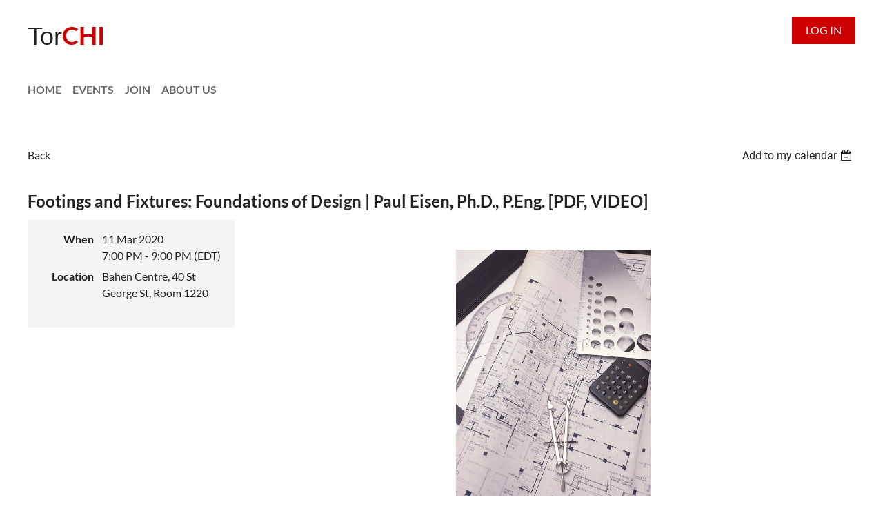

--- FILE ---
content_type: text/html; charset=utf-8
request_url: https://www.google.com/recaptcha/api2/anchor?ar=1&k=6LfmM_UhAAAAAJSHT-BwkAlQgN0mMViOmaK7oEIV&co=aHR0cHM6Ly90b3JjaGkub3JnOjQ0Mw..&hl=en&v=7gg7H51Q-naNfhmCP3_R47ho&theme=light&size=invisible&anchor-ms=20000&execute-ms=30000&cb=e039kd31nntm
body_size: 48963
content:
<!DOCTYPE HTML><html dir="ltr" lang="en"><head><meta http-equiv="Content-Type" content="text/html; charset=UTF-8">
<meta http-equiv="X-UA-Compatible" content="IE=edge">
<title>reCAPTCHA</title>
<style type="text/css">
/* cyrillic-ext */
@font-face {
  font-family: 'Roboto';
  font-style: normal;
  font-weight: 400;
  font-stretch: 100%;
  src: url(//fonts.gstatic.com/s/roboto/v48/KFO7CnqEu92Fr1ME7kSn66aGLdTylUAMa3GUBHMdazTgWw.woff2) format('woff2');
  unicode-range: U+0460-052F, U+1C80-1C8A, U+20B4, U+2DE0-2DFF, U+A640-A69F, U+FE2E-FE2F;
}
/* cyrillic */
@font-face {
  font-family: 'Roboto';
  font-style: normal;
  font-weight: 400;
  font-stretch: 100%;
  src: url(//fonts.gstatic.com/s/roboto/v48/KFO7CnqEu92Fr1ME7kSn66aGLdTylUAMa3iUBHMdazTgWw.woff2) format('woff2');
  unicode-range: U+0301, U+0400-045F, U+0490-0491, U+04B0-04B1, U+2116;
}
/* greek-ext */
@font-face {
  font-family: 'Roboto';
  font-style: normal;
  font-weight: 400;
  font-stretch: 100%;
  src: url(//fonts.gstatic.com/s/roboto/v48/KFO7CnqEu92Fr1ME7kSn66aGLdTylUAMa3CUBHMdazTgWw.woff2) format('woff2');
  unicode-range: U+1F00-1FFF;
}
/* greek */
@font-face {
  font-family: 'Roboto';
  font-style: normal;
  font-weight: 400;
  font-stretch: 100%;
  src: url(//fonts.gstatic.com/s/roboto/v48/KFO7CnqEu92Fr1ME7kSn66aGLdTylUAMa3-UBHMdazTgWw.woff2) format('woff2');
  unicode-range: U+0370-0377, U+037A-037F, U+0384-038A, U+038C, U+038E-03A1, U+03A3-03FF;
}
/* math */
@font-face {
  font-family: 'Roboto';
  font-style: normal;
  font-weight: 400;
  font-stretch: 100%;
  src: url(//fonts.gstatic.com/s/roboto/v48/KFO7CnqEu92Fr1ME7kSn66aGLdTylUAMawCUBHMdazTgWw.woff2) format('woff2');
  unicode-range: U+0302-0303, U+0305, U+0307-0308, U+0310, U+0312, U+0315, U+031A, U+0326-0327, U+032C, U+032F-0330, U+0332-0333, U+0338, U+033A, U+0346, U+034D, U+0391-03A1, U+03A3-03A9, U+03B1-03C9, U+03D1, U+03D5-03D6, U+03F0-03F1, U+03F4-03F5, U+2016-2017, U+2034-2038, U+203C, U+2040, U+2043, U+2047, U+2050, U+2057, U+205F, U+2070-2071, U+2074-208E, U+2090-209C, U+20D0-20DC, U+20E1, U+20E5-20EF, U+2100-2112, U+2114-2115, U+2117-2121, U+2123-214F, U+2190, U+2192, U+2194-21AE, U+21B0-21E5, U+21F1-21F2, U+21F4-2211, U+2213-2214, U+2216-22FF, U+2308-230B, U+2310, U+2319, U+231C-2321, U+2336-237A, U+237C, U+2395, U+239B-23B7, U+23D0, U+23DC-23E1, U+2474-2475, U+25AF, U+25B3, U+25B7, U+25BD, U+25C1, U+25CA, U+25CC, U+25FB, U+266D-266F, U+27C0-27FF, U+2900-2AFF, U+2B0E-2B11, U+2B30-2B4C, U+2BFE, U+3030, U+FF5B, U+FF5D, U+1D400-1D7FF, U+1EE00-1EEFF;
}
/* symbols */
@font-face {
  font-family: 'Roboto';
  font-style: normal;
  font-weight: 400;
  font-stretch: 100%;
  src: url(//fonts.gstatic.com/s/roboto/v48/KFO7CnqEu92Fr1ME7kSn66aGLdTylUAMaxKUBHMdazTgWw.woff2) format('woff2');
  unicode-range: U+0001-000C, U+000E-001F, U+007F-009F, U+20DD-20E0, U+20E2-20E4, U+2150-218F, U+2190, U+2192, U+2194-2199, U+21AF, U+21E6-21F0, U+21F3, U+2218-2219, U+2299, U+22C4-22C6, U+2300-243F, U+2440-244A, U+2460-24FF, U+25A0-27BF, U+2800-28FF, U+2921-2922, U+2981, U+29BF, U+29EB, U+2B00-2BFF, U+4DC0-4DFF, U+FFF9-FFFB, U+10140-1018E, U+10190-1019C, U+101A0, U+101D0-101FD, U+102E0-102FB, U+10E60-10E7E, U+1D2C0-1D2D3, U+1D2E0-1D37F, U+1F000-1F0FF, U+1F100-1F1AD, U+1F1E6-1F1FF, U+1F30D-1F30F, U+1F315, U+1F31C, U+1F31E, U+1F320-1F32C, U+1F336, U+1F378, U+1F37D, U+1F382, U+1F393-1F39F, U+1F3A7-1F3A8, U+1F3AC-1F3AF, U+1F3C2, U+1F3C4-1F3C6, U+1F3CA-1F3CE, U+1F3D4-1F3E0, U+1F3ED, U+1F3F1-1F3F3, U+1F3F5-1F3F7, U+1F408, U+1F415, U+1F41F, U+1F426, U+1F43F, U+1F441-1F442, U+1F444, U+1F446-1F449, U+1F44C-1F44E, U+1F453, U+1F46A, U+1F47D, U+1F4A3, U+1F4B0, U+1F4B3, U+1F4B9, U+1F4BB, U+1F4BF, U+1F4C8-1F4CB, U+1F4D6, U+1F4DA, U+1F4DF, U+1F4E3-1F4E6, U+1F4EA-1F4ED, U+1F4F7, U+1F4F9-1F4FB, U+1F4FD-1F4FE, U+1F503, U+1F507-1F50B, U+1F50D, U+1F512-1F513, U+1F53E-1F54A, U+1F54F-1F5FA, U+1F610, U+1F650-1F67F, U+1F687, U+1F68D, U+1F691, U+1F694, U+1F698, U+1F6AD, U+1F6B2, U+1F6B9-1F6BA, U+1F6BC, U+1F6C6-1F6CF, U+1F6D3-1F6D7, U+1F6E0-1F6EA, U+1F6F0-1F6F3, U+1F6F7-1F6FC, U+1F700-1F7FF, U+1F800-1F80B, U+1F810-1F847, U+1F850-1F859, U+1F860-1F887, U+1F890-1F8AD, U+1F8B0-1F8BB, U+1F8C0-1F8C1, U+1F900-1F90B, U+1F93B, U+1F946, U+1F984, U+1F996, U+1F9E9, U+1FA00-1FA6F, U+1FA70-1FA7C, U+1FA80-1FA89, U+1FA8F-1FAC6, U+1FACE-1FADC, U+1FADF-1FAE9, U+1FAF0-1FAF8, U+1FB00-1FBFF;
}
/* vietnamese */
@font-face {
  font-family: 'Roboto';
  font-style: normal;
  font-weight: 400;
  font-stretch: 100%;
  src: url(//fonts.gstatic.com/s/roboto/v48/KFO7CnqEu92Fr1ME7kSn66aGLdTylUAMa3OUBHMdazTgWw.woff2) format('woff2');
  unicode-range: U+0102-0103, U+0110-0111, U+0128-0129, U+0168-0169, U+01A0-01A1, U+01AF-01B0, U+0300-0301, U+0303-0304, U+0308-0309, U+0323, U+0329, U+1EA0-1EF9, U+20AB;
}
/* latin-ext */
@font-face {
  font-family: 'Roboto';
  font-style: normal;
  font-weight: 400;
  font-stretch: 100%;
  src: url(//fonts.gstatic.com/s/roboto/v48/KFO7CnqEu92Fr1ME7kSn66aGLdTylUAMa3KUBHMdazTgWw.woff2) format('woff2');
  unicode-range: U+0100-02BA, U+02BD-02C5, U+02C7-02CC, U+02CE-02D7, U+02DD-02FF, U+0304, U+0308, U+0329, U+1D00-1DBF, U+1E00-1E9F, U+1EF2-1EFF, U+2020, U+20A0-20AB, U+20AD-20C0, U+2113, U+2C60-2C7F, U+A720-A7FF;
}
/* latin */
@font-face {
  font-family: 'Roboto';
  font-style: normal;
  font-weight: 400;
  font-stretch: 100%;
  src: url(//fonts.gstatic.com/s/roboto/v48/KFO7CnqEu92Fr1ME7kSn66aGLdTylUAMa3yUBHMdazQ.woff2) format('woff2');
  unicode-range: U+0000-00FF, U+0131, U+0152-0153, U+02BB-02BC, U+02C6, U+02DA, U+02DC, U+0304, U+0308, U+0329, U+2000-206F, U+20AC, U+2122, U+2191, U+2193, U+2212, U+2215, U+FEFF, U+FFFD;
}
/* cyrillic-ext */
@font-face {
  font-family: 'Roboto';
  font-style: normal;
  font-weight: 500;
  font-stretch: 100%;
  src: url(//fonts.gstatic.com/s/roboto/v48/KFO7CnqEu92Fr1ME7kSn66aGLdTylUAMa3GUBHMdazTgWw.woff2) format('woff2');
  unicode-range: U+0460-052F, U+1C80-1C8A, U+20B4, U+2DE0-2DFF, U+A640-A69F, U+FE2E-FE2F;
}
/* cyrillic */
@font-face {
  font-family: 'Roboto';
  font-style: normal;
  font-weight: 500;
  font-stretch: 100%;
  src: url(//fonts.gstatic.com/s/roboto/v48/KFO7CnqEu92Fr1ME7kSn66aGLdTylUAMa3iUBHMdazTgWw.woff2) format('woff2');
  unicode-range: U+0301, U+0400-045F, U+0490-0491, U+04B0-04B1, U+2116;
}
/* greek-ext */
@font-face {
  font-family: 'Roboto';
  font-style: normal;
  font-weight: 500;
  font-stretch: 100%;
  src: url(//fonts.gstatic.com/s/roboto/v48/KFO7CnqEu92Fr1ME7kSn66aGLdTylUAMa3CUBHMdazTgWw.woff2) format('woff2');
  unicode-range: U+1F00-1FFF;
}
/* greek */
@font-face {
  font-family: 'Roboto';
  font-style: normal;
  font-weight: 500;
  font-stretch: 100%;
  src: url(//fonts.gstatic.com/s/roboto/v48/KFO7CnqEu92Fr1ME7kSn66aGLdTylUAMa3-UBHMdazTgWw.woff2) format('woff2');
  unicode-range: U+0370-0377, U+037A-037F, U+0384-038A, U+038C, U+038E-03A1, U+03A3-03FF;
}
/* math */
@font-face {
  font-family: 'Roboto';
  font-style: normal;
  font-weight: 500;
  font-stretch: 100%;
  src: url(//fonts.gstatic.com/s/roboto/v48/KFO7CnqEu92Fr1ME7kSn66aGLdTylUAMawCUBHMdazTgWw.woff2) format('woff2');
  unicode-range: U+0302-0303, U+0305, U+0307-0308, U+0310, U+0312, U+0315, U+031A, U+0326-0327, U+032C, U+032F-0330, U+0332-0333, U+0338, U+033A, U+0346, U+034D, U+0391-03A1, U+03A3-03A9, U+03B1-03C9, U+03D1, U+03D5-03D6, U+03F0-03F1, U+03F4-03F5, U+2016-2017, U+2034-2038, U+203C, U+2040, U+2043, U+2047, U+2050, U+2057, U+205F, U+2070-2071, U+2074-208E, U+2090-209C, U+20D0-20DC, U+20E1, U+20E5-20EF, U+2100-2112, U+2114-2115, U+2117-2121, U+2123-214F, U+2190, U+2192, U+2194-21AE, U+21B0-21E5, U+21F1-21F2, U+21F4-2211, U+2213-2214, U+2216-22FF, U+2308-230B, U+2310, U+2319, U+231C-2321, U+2336-237A, U+237C, U+2395, U+239B-23B7, U+23D0, U+23DC-23E1, U+2474-2475, U+25AF, U+25B3, U+25B7, U+25BD, U+25C1, U+25CA, U+25CC, U+25FB, U+266D-266F, U+27C0-27FF, U+2900-2AFF, U+2B0E-2B11, U+2B30-2B4C, U+2BFE, U+3030, U+FF5B, U+FF5D, U+1D400-1D7FF, U+1EE00-1EEFF;
}
/* symbols */
@font-face {
  font-family: 'Roboto';
  font-style: normal;
  font-weight: 500;
  font-stretch: 100%;
  src: url(//fonts.gstatic.com/s/roboto/v48/KFO7CnqEu92Fr1ME7kSn66aGLdTylUAMaxKUBHMdazTgWw.woff2) format('woff2');
  unicode-range: U+0001-000C, U+000E-001F, U+007F-009F, U+20DD-20E0, U+20E2-20E4, U+2150-218F, U+2190, U+2192, U+2194-2199, U+21AF, U+21E6-21F0, U+21F3, U+2218-2219, U+2299, U+22C4-22C6, U+2300-243F, U+2440-244A, U+2460-24FF, U+25A0-27BF, U+2800-28FF, U+2921-2922, U+2981, U+29BF, U+29EB, U+2B00-2BFF, U+4DC0-4DFF, U+FFF9-FFFB, U+10140-1018E, U+10190-1019C, U+101A0, U+101D0-101FD, U+102E0-102FB, U+10E60-10E7E, U+1D2C0-1D2D3, U+1D2E0-1D37F, U+1F000-1F0FF, U+1F100-1F1AD, U+1F1E6-1F1FF, U+1F30D-1F30F, U+1F315, U+1F31C, U+1F31E, U+1F320-1F32C, U+1F336, U+1F378, U+1F37D, U+1F382, U+1F393-1F39F, U+1F3A7-1F3A8, U+1F3AC-1F3AF, U+1F3C2, U+1F3C4-1F3C6, U+1F3CA-1F3CE, U+1F3D4-1F3E0, U+1F3ED, U+1F3F1-1F3F3, U+1F3F5-1F3F7, U+1F408, U+1F415, U+1F41F, U+1F426, U+1F43F, U+1F441-1F442, U+1F444, U+1F446-1F449, U+1F44C-1F44E, U+1F453, U+1F46A, U+1F47D, U+1F4A3, U+1F4B0, U+1F4B3, U+1F4B9, U+1F4BB, U+1F4BF, U+1F4C8-1F4CB, U+1F4D6, U+1F4DA, U+1F4DF, U+1F4E3-1F4E6, U+1F4EA-1F4ED, U+1F4F7, U+1F4F9-1F4FB, U+1F4FD-1F4FE, U+1F503, U+1F507-1F50B, U+1F50D, U+1F512-1F513, U+1F53E-1F54A, U+1F54F-1F5FA, U+1F610, U+1F650-1F67F, U+1F687, U+1F68D, U+1F691, U+1F694, U+1F698, U+1F6AD, U+1F6B2, U+1F6B9-1F6BA, U+1F6BC, U+1F6C6-1F6CF, U+1F6D3-1F6D7, U+1F6E0-1F6EA, U+1F6F0-1F6F3, U+1F6F7-1F6FC, U+1F700-1F7FF, U+1F800-1F80B, U+1F810-1F847, U+1F850-1F859, U+1F860-1F887, U+1F890-1F8AD, U+1F8B0-1F8BB, U+1F8C0-1F8C1, U+1F900-1F90B, U+1F93B, U+1F946, U+1F984, U+1F996, U+1F9E9, U+1FA00-1FA6F, U+1FA70-1FA7C, U+1FA80-1FA89, U+1FA8F-1FAC6, U+1FACE-1FADC, U+1FADF-1FAE9, U+1FAF0-1FAF8, U+1FB00-1FBFF;
}
/* vietnamese */
@font-face {
  font-family: 'Roboto';
  font-style: normal;
  font-weight: 500;
  font-stretch: 100%;
  src: url(//fonts.gstatic.com/s/roboto/v48/KFO7CnqEu92Fr1ME7kSn66aGLdTylUAMa3OUBHMdazTgWw.woff2) format('woff2');
  unicode-range: U+0102-0103, U+0110-0111, U+0128-0129, U+0168-0169, U+01A0-01A1, U+01AF-01B0, U+0300-0301, U+0303-0304, U+0308-0309, U+0323, U+0329, U+1EA0-1EF9, U+20AB;
}
/* latin-ext */
@font-face {
  font-family: 'Roboto';
  font-style: normal;
  font-weight: 500;
  font-stretch: 100%;
  src: url(//fonts.gstatic.com/s/roboto/v48/KFO7CnqEu92Fr1ME7kSn66aGLdTylUAMa3KUBHMdazTgWw.woff2) format('woff2');
  unicode-range: U+0100-02BA, U+02BD-02C5, U+02C7-02CC, U+02CE-02D7, U+02DD-02FF, U+0304, U+0308, U+0329, U+1D00-1DBF, U+1E00-1E9F, U+1EF2-1EFF, U+2020, U+20A0-20AB, U+20AD-20C0, U+2113, U+2C60-2C7F, U+A720-A7FF;
}
/* latin */
@font-face {
  font-family: 'Roboto';
  font-style: normal;
  font-weight: 500;
  font-stretch: 100%;
  src: url(//fonts.gstatic.com/s/roboto/v48/KFO7CnqEu92Fr1ME7kSn66aGLdTylUAMa3yUBHMdazQ.woff2) format('woff2');
  unicode-range: U+0000-00FF, U+0131, U+0152-0153, U+02BB-02BC, U+02C6, U+02DA, U+02DC, U+0304, U+0308, U+0329, U+2000-206F, U+20AC, U+2122, U+2191, U+2193, U+2212, U+2215, U+FEFF, U+FFFD;
}
/* cyrillic-ext */
@font-face {
  font-family: 'Roboto';
  font-style: normal;
  font-weight: 900;
  font-stretch: 100%;
  src: url(//fonts.gstatic.com/s/roboto/v48/KFO7CnqEu92Fr1ME7kSn66aGLdTylUAMa3GUBHMdazTgWw.woff2) format('woff2');
  unicode-range: U+0460-052F, U+1C80-1C8A, U+20B4, U+2DE0-2DFF, U+A640-A69F, U+FE2E-FE2F;
}
/* cyrillic */
@font-face {
  font-family: 'Roboto';
  font-style: normal;
  font-weight: 900;
  font-stretch: 100%;
  src: url(//fonts.gstatic.com/s/roboto/v48/KFO7CnqEu92Fr1ME7kSn66aGLdTylUAMa3iUBHMdazTgWw.woff2) format('woff2');
  unicode-range: U+0301, U+0400-045F, U+0490-0491, U+04B0-04B1, U+2116;
}
/* greek-ext */
@font-face {
  font-family: 'Roboto';
  font-style: normal;
  font-weight: 900;
  font-stretch: 100%;
  src: url(//fonts.gstatic.com/s/roboto/v48/KFO7CnqEu92Fr1ME7kSn66aGLdTylUAMa3CUBHMdazTgWw.woff2) format('woff2');
  unicode-range: U+1F00-1FFF;
}
/* greek */
@font-face {
  font-family: 'Roboto';
  font-style: normal;
  font-weight: 900;
  font-stretch: 100%;
  src: url(//fonts.gstatic.com/s/roboto/v48/KFO7CnqEu92Fr1ME7kSn66aGLdTylUAMa3-UBHMdazTgWw.woff2) format('woff2');
  unicode-range: U+0370-0377, U+037A-037F, U+0384-038A, U+038C, U+038E-03A1, U+03A3-03FF;
}
/* math */
@font-face {
  font-family: 'Roboto';
  font-style: normal;
  font-weight: 900;
  font-stretch: 100%;
  src: url(//fonts.gstatic.com/s/roboto/v48/KFO7CnqEu92Fr1ME7kSn66aGLdTylUAMawCUBHMdazTgWw.woff2) format('woff2');
  unicode-range: U+0302-0303, U+0305, U+0307-0308, U+0310, U+0312, U+0315, U+031A, U+0326-0327, U+032C, U+032F-0330, U+0332-0333, U+0338, U+033A, U+0346, U+034D, U+0391-03A1, U+03A3-03A9, U+03B1-03C9, U+03D1, U+03D5-03D6, U+03F0-03F1, U+03F4-03F5, U+2016-2017, U+2034-2038, U+203C, U+2040, U+2043, U+2047, U+2050, U+2057, U+205F, U+2070-2071, U+2074-208E, U+2090-209C, U+20D0-20DC, U+20E1, U+20E5-20EF, U+2100-2112, U+2114-2115, U+2117-2121, U+2123-214F, U+2190, U+2192, U+2194-21AE, U+21B0-21E5, U+21F1-21F2, U+21F4-2211, U+2213-2214, U+2216-22FF, U+2308-230B, U+2310, U+2319, U+231C-2321, U+2336-237A, U+237C, U+2395, U+239B-23B7, U+23D0, U+23DC-23E1, U+2474-2475, U+25AF, U+25B3, U+25B7, U+25BD, U+25C1, U+25CA, U+25CC, U+25FB, U+266D-266F, U+27C0-27FF, U+2900-2AFF, U+2B0E-2B11, U+2B30-2B4C, U+2BFE, U+3030, U+FF5B, U+FF5D, U+1D400-1D7FF, U+1EE00-1EEFF;
}
/* symbols */
@font-face {
  font-family: 'Roboto';
  font-style: normal;
  font-weight: 900;
  font-stretch: 100%;
  src: url(//fonts.gstatic.com/s/roboto/v48/KFO7CnqEu92Fr1ME7kSn66aGLdTylUAMaxKUBHMdazTgWw.woff2) format('woff2');
  unicode-range: U+0001-000C, U+000E-001F, U+007F-009F, U+20DD-20E0, U+20E2-20E4, U+2150-218F, U+2190, U+2192, U+2194-2199, U+21AF, U+21E6-21F0, U+21F3, U+2218-2219, U+2299, U+22C4-22C6, U+2300-243F, U+2440-244A, U+2460-24FF, U+25A0-27BF, U+2800-28FF, U+2921-2922, U+2981, U+29BF, U+29EB, U+2B00-2BFF, U+4DC0-4DFF, U+FFF9-FFFB, U+10140-1018E, U+10190-1019C, U+101A0, U+101D0-101FD, U+102E0-102FB, U+10E60-10E7E, U+1D2C0-1D2D3, U+1D2E0-1D37F, U+1F000-1F0FF, U+1F100-1F1AD, U+1F1E6-1F1FF, U+1F30D-1F30F, U+1F315, U+1F31C, U+1F31E, U+1F320-1F32C, U+1F336, U+1F378, U+1F37D, U+1F382, U+1F393-1F39F, U+1F3A7-1F3A8, U+1F3AC-1F3AF, U+1F3C2, U+1F3C4-1F3C6, U+1F3CA-1F3CE, U+1F3D4-1F3E0, U+1F3ED, U+1F3F1-1F3F3, U+1F3F5-1F3F7, U+1F408, U+1F415, U+1F41F, U+1F426, U+1F43F, U+1F441-1F442, U+1F444, U+1F446-1F449, U+1F44C-1F44E, U+1F453, U+1F46A, U+1F47D, U+1F4A3, U+1F4B0, U+1F4B3, U+1F4B9, U+1F4BB, U+1F4BF, U+1F4C8-1F4CB, U+1F4D6, U+1F4DA, U+1F4DF, U+1F4E3-1F4E6, U+1F4EA-1F4ED, U+1F4F7, U+1F4F9-1F4FB, U+1F4FD-1F4FE, U+1F503, U+1F507-1F50B, U+1F50D, U+1F512-1F513, U+1F53E-1F54A, U+1F54F-1F5FA, U+1F610, U+1F650-1F67F, U+1F687, U+1F68D, U+1F691, U+1F694, U+1F698, U+1F6AD, U+1F6B2, U+1F6B9-1F6BA, U+1F6BC, U+1F6C6-1F6CF, U+1F6D3-1F6D7, U+1F6E0-1F6EA, U+1F6F0-1F6F3, U+1F6F7-1F6FC, U+1F700-1F7FF, U+1F800-1F80B, U+1F810-1F847, U+1F850-1F859, U+1F860-1F887, U+1F890-1F8AD, U+1F8B0-1F8BB, U+1F8C0-1F8C1, U+1F900-1F90B, U+1F93B, U+1F946, U+1F984, U+1F996, U+1F9E9, U+1FA00-1FA6F, U+1FA70-1FA7C, U+1FA80-1FA89, U+1FA8F-1FAC6, U+1FACE-1FADC, U+1FADF-1FAE9, U+1FAF0-1FAF8, U+1FB00-1FBFF;
}
/* vietnamese */
@font-face {
  font-family: 'Roboto';
  font-style: normal;
  font-weight: 900;
  font-stretch: 100%;
  src: url(//fonts.gstatic.com/s/roboto/v48/KFO7CnqEu92Fr1ME7kSn66aGLdTylUAMa3OUBHMdazTgWw.woff2) format('woff2');
  unicode-range: U+0102-0103, U+0110-0111, U+0128-0129, U+0168-0169, U+01A0-01A1, U+01AF-01B0, U+0300-0301, U+0303-0304, U+0308-0309, U+0323, U+0329, U+1EA0-1EF9, U+20AB;
}
/* latin-ext */
@font-face {
  font-family: 'Roboto';
  font-style: normal;
  font-weight: 900;
  font-stretch: 100%;
  src: url(//fonts.gstatic.com/s/roboto/v48/KFO7CnqEu92Fr1ME7kSn66aGLdTylUAMa3KUBHMdazTgWw.woff2) format('woff2');
  unicode-range: U+0100-02BA, U+02BD-02C5, U+02C7-02CC, U+02CE-02D7, U+02DD-02FF, U+0304, U+0308, U+0329, U+1D00-1DBF, U+1E00-1E9F, U+1EF2-1EFF, U+2020, U+20A0-20AB, U+20AD-20C0, U+2113, U+2C60-2C7F, U+A720-A7FF;
}
/* latin */
@font-face {
  font-family: 'Roboto';
  font-style: normal;
  font-weight: 900;
  font-stretch: 100%;
  src: url(//fonts.gstatic.com/s/roboto/v48/KFO7CnqEu92Fr1ME7kSn66aGLdTylUAMa3yUBHMdazQ.woff2) format('woff2');
  unicode-range: U+0000-00FF, U+0131, U+0152-0153, U+02BB-02BC, U+02C6, U+02DA, U+02DC, U+0304, U+0308, U+0329, U+2000-206F, U+20AC, U+2122, U+2191, U+2193, U+2212, U+2215, U+FEFF, U+FFFD;
}

</style>
<link rel="stylesheet" type="text/css" href="https://www.gstatic.com/recaptcha/releases/7gg7H51Q-naNfhmCP3_R47ho/styles__ltr.css">
<script nonce="NLegcvZnILn6JOe6aNgUng" type="text/javascript">window['__recaptcha_api'] = 'https://www.google.com/recaptcha/api2/';</script>
<script type="text/javascript" src="https://www.gstatic.com/recaptcha/releases/7gg7H51Q-naNfhmCP3_R47ho/recaptcha__en.js" nonce="NLegcvZnILn6JOe6aNgUng">
      
    </script></head>
<body><div id="rc-anchor-alert" class="rc-anchor-alert"></div>
<input type="hidden" id="recaptcha-token" value="[base64]">
<script type="text/javascript" nonce="NLegcvZnILn6JOe6aNgUng">
      recaptcha.anchor.Main.init("[\x22ainput\x22,[\x22bgdata\x22,\x22\x22,\[base64]/[base64]/[base64]/KE4oMTI0LHYsdi5HKSxMWihsLHYpKTpOKDEyNCx2LGwpLFYpLHYpLFQpKSxGKDE3MSx2KX0scjc9ZnVuY3Rpb24obCl7cmV0dXJuIGx9LEM9ZnVuY3Rpb24obCxWLHYpe04odixsLFYpLFZbYWtdPTI3OTZ9LG49ZnVuY3Rpb24obCxWKXtWLlg9KChWLlg/[base64]/[base64]/[base64]/[base64]/[base64]/[base64]/[base64]/[base64]/[base64]/[base64]/[base64]\\u003d\x22,\[base64]\\u003d\x22,\x22wrfCqsO2w6vCg8KQw6PCjMK9X1jDucOYwpfDgMO7Gnczw5ZcDBZTCMOBLMOOZ8K/[base64]/DqMK+wr/CkcOlPgLCvMKDw7nDnmYFwoXCoWHDn8OLe8KHwrLCq8K6Zz/Du0PCucKyM8KmwrzCqFlCw6LCs8Oww4lrD8K3H1/CusKeVUN7w7zClAZIZMOgwoFWWsKew6ZYwrI9w5YSwrsNasKvw5zCgsKPwrrDpcKPME3DpHbDjUHCrAVRwqDCnQM6acKuw4t6bcKvJz8pMRRSBMOfwpjDmsK2w4XCtcKwWsOWBX0xFMKGeHsjwq/DnsOcw4vCgMOnw7wiw7BfJsOmwofDjgnDh2cQw7F2w71RwqvCmkUeAUZ7wp5Vw4rCgcKEZW42aMO2w7IABGBmwr9hw5U0M0k2wrnCjk/Dp3gQV8KGUgfCqsO1P3piPn/Dk8OKwqvCqwoUXsOXw4DCtzFvIUnDqy/DoW8rwqxDMsKRw6zCv8KLCSsyw5LCoxnCpAN0wrchw4LCulsQfhcmwqzCgMK4G8KoEjfCgVTDjsKowqLDpn5Ld8K+dXzDrhTCqcO9wp5KWD/[base64]/CqcKvaArDvcONwqbCvS0rZMO+ZcOnw5Qzd8Opw4vCtB0Sw4DChsOOMj3DrRzCssKdw5XDnjHDiFUsZsKUKC7Dr37CqsOaw6E+fcKIUQsmScKdw4fChyLDgsK2GMOUw6TDmcKfwosBTC/[base64]/DjsOsKgdzwrU8ST3DvsK0N8Kqwq/CtMKUB8OJLSLDqmbChMKQVgTCg8KkwqPCuMOsJcOpQsOBCsKuHjHDmcKkZikvwoVTO8Ogw7sCwozCrMKsFjBtwpQOdsKTUsOsOhDDt0LDmsOyO8OGWMObRcKDVGZuw6kFw4EYw5RtSsO5wqbCnGvDoMO/w6XDgMKiw7rCncKpw6rCtcO2w6/DoUxWe01kWMKMwrUSQ1jCjQ7DkC/Cu8KxLsK8w70aVsKHN8KoTsK+YFdYcMOPLnBmCTrCsA3DgRFGB8Oaw6zDk8Oew5EyVWrDiFtnwpjDrCXCr2hNwozDs8KsKRDDm2XClcO6DUPDsi/CmMK3K8OsFcKGw6XDkMKowqMpw5vCgsO7SQnChBTCqGHCvWNHwp/[base64]/DlA/CpUXCryHDlMOWOMKaDSl8EB8eJ8KUFsO5Q8OiN3FCw6LCqX/CucOzfMKSwrDCo8OKw6l5WsKTw57CmCrCgcKfwqvDqwtxwo5jw7fCrsOjw4HClG3Dnj4owqjCkMOew5IdwpPDgDMXwp7CqHFGZ8OwPMO0w6lxw7dvwozDqMOUBCV5w7FRw4DCqGHDmF3DuE7DnVEtw6d8cMK6Z2/DpTQRJl4gHMOXwqzCkDs2w5nDqMO4wo/Cl30FZkJww6nCsV/Dn0R8WDocGMKBwokbdsOzw53DmgQQPcOPwrHCiMKPbcOJJ8KYwq1sUsOBDT41TsOBw5vCicKnwr5Nw6M9eXbCgwLDqcKmw7jDjcOUCSdXVEgjP2fDrUfCqDHDujd2wqHCoFzClQTCtMKzw5sxwrgOHXBrBsO8w4vDkC02woXCij5gwp/CmXUrw7Akw7lBw5suwrLCgMOBCMOZwr9xT0tMw4vDqn3Cp8KcbnptwprCkiwVJcKjHyETOhprIcO/woTDjsKwbcKIw4rDizfDlSLCiwwVw73Cmg7DowPDicO+cHwlwoPDmDbDvArCjcKEVBw5XMK1w5pqAT7DusKVw7zCo8K+YMOtwrMUbi8vZRTCihrDjcOcQMKZWXLCkkdzSsKrwrlFw4tZwovCkMOnwrPCgMK0PsO2Sz/[base64]/CsWvDoEfDuiHDuXfDox/[base64]/wp4Bw4V+w6/[base64]/DoRpeOGVvw77CtyHCmMKIRgBmLMOlWUDCq8OHw5rDrBDCqcKxW3Nzw4QVwrxdXnXClCfDlMOjw5YJw5DCjR/DkA5Cwq3DvigeSHo1w5knwq7DiMK2w6EKw6kfPcKNUCITAQwDNVHCucO2w59LwoIkw5TDucOpMcKlVMKQBX7Crm/DtcO8YgM/MXlRw6EKHGDDi8KsVsKxwqjDlEvCncKZwrzDiMKNwonCqRnCh8KvcmvDhsKDwofDtcK+w6jCu8OuCAjCp2DDicKXwpfCv8ORHMK3w6DDjWwsDiUfRsOQeXRGM8KoRMOSNEcowoTCg8KtNcKqBUo4wq/Dr0wNwoUXCsK0w5nCunAtw6snN8Kvw6fCicKew43CkMK3MsKZFzYQFiXDmsOEw6Uywr9QTVEPw4/DpHLDusK4w4nCssOMwoXCmsOuwr0VV8KdckXCqxLDv8OXwpo9BMKiIWnCoALDrMOqw6zDlMKodj/[base64]/wqgwZMKsQ8KCw494RMKdIcOjw4PCglnCkMOXw4xzP8OtUzxtAcOJw4/[base64]/[base64]/DnBDDpkXCiMOWw7xdEFbDqU8uw6tUw7pWw7BqEcO4LC1Uw4/CgsKtw4XCkRzCjyDCkEDCkkbCmSt9HcOqA0VQCcOawq7DkwMew6vCuCrDq8KPNMKRLVXDm8Kcw7vComHDqyEkw7TCtzMSQW90wqduPsOYNMKVw67ClE/CqUrCj8OOT8K0SVlJTh1Vw5LDjcKtwrHCq3llGBHDtyt7UcO9ezdNUyHDmnrDlygmwrgewqlyO8KVwoA2w6k4woo9RsKDf0cLNDfCglPCqgwTV3o6XD7DrsK6w4gGw6/DscOPwoV4wq7DqcKcbQpQwprCljLCuHxQecKNcsKlwprDn8KQwo3CsMO9S2/[base64]/w7zDocKUw6wvwrxuEnnDhMK0wpLDq0zCosOsTMKDw6TCn8KySMKUF8OiVSvDv8OtanTDhMK2L8Obcm7CjMO6bcOgw7dUWMKYw5zCqWh+w60LeCk+woDDt0XDtcO0wq/[base64]/[base64]/wpbCvwLCssKVwr1swp0mOQrDmC01wrJjwp9IcR1SwrLCicO2MsOYCgnDgW0xw5jCscO/[base64]/CqlvCjcK8UWhAwpFewpsEw5HDjcOLWn5Lw6rDvsK5w6HClsK3wrPCjsOKf0bDgCRUM8OKwp7Cs2lWwpUbaTbCswVdw5DCqcKkXSfCpMKlPMO+w5nDijEOL8Ogwp/CpzZmFcOSw5Yqw5VOw6PDsxTDtHkLOMObw6kKw7Q/[base64]/CjjLCscOxw7bCkcKhwpYPBXBgwqXDkgPCg8Kkd2UtwoPCv8K5w5NCMX1Nw6DDlAXCmMKewo8pfcK0RsKYwpvDr2zCrMOwwrdCwrEZJ8Oqw6AwFsKTw73Cn8KgwpbCkmLDtsKGw4BgwrFPwp1BPsOCw4xewr3CmlhaIETCusOww7o9Wxc0w7fDhgjCusKPw5c0w77DgS/Dmi4/Q0fDrwrDm3I5a2XCiwfCuMKkwq3CnMKlw6IIRsOLHcODw6rDkwDCs1/Cng/Dql3DpnTCscO2wqA/woBKw5JWTiDCk8KSw4bDm8O5w4fCmCLDq8Klw5V1Nikyw5wHw4YORxvDkMOpw7Qkw6FzMxLCt8K+b8KgTQInwqx3bUzCncKLwrjDocObXS/CnwXCrcOfe8KffMKww43CmsKVGExRwp/CqcKUFsKWITTDpFrCicORw6dTHG3Dh1vCo8Ozw5nDr1kgdMOtw4wCw78bwpwMZzh0IhFHw4/[base64]/ClmXDtsOpUWbCrsKkFMKtGsO6w7bDggRzd8KwwpnDmsKYS8OJwrkWw7fDjUsRwpkTMsKMwobDjMKvSsOZWTnClyU8KmFoEA/CvTbCscK/YlIWwpnDlX1xwqXDn8KLw7TCvsO7NE/CojLDiA/DtF9vO8OXMyYiwqnCmsKcDMOHRzkvTsKEwqZMw6jDvcOvTsKYaXTDiiLCi8K3P8KrM8KVw4RNw5zDi259GcK1w4JKwoFGwoUCw4dSw7BMwo3DicKXBEbDq2AjQwvCgQzCvkMKBj8Uwq9wwrXDlsOKw68cXMKEa2x2M8KVNMKWCsO9wp16wowKQcOdIR5NwpfCm8Kawq/DlgoJaGPCj0FiDsOWeUvCmlfDrk7Cn8KzYsOjw7zCgsOJVcOYdVzCg8KWwrt6w6Y7ZcO4wqDDpx7DqsK/Yj8Owog9wo7DjAXDrCXCkQktwoVEAT3Cq8OOwrrDisK0EsKvwqjCi3nDpR5OPgLCsE13Y2pCwrfCp8O2EsK0w7guw7/[base64]/Dr8KTL8KEGjhUE3vDnnYowqvCrcK7w6LCiMORwrrDsAnCkW3DkS/[base64]/[base64]/DlMONw7Q9w6HCvsOGb8KAQTnDhxbDnEhMw6bDjcKzwqNQOU0HJ8KHFF3Cq8OwwozDo2ZOZcKQEzvDokgYw7rCgsKcMi3CvlAGwpHClhjDgRlyLUnCqi4tGQk7CMKVw6fDvA/DjsKcfF0BwrhJwrfCuw8iO8KHJCDDsS1Lw6XDoAoBGsOGwoLChiR0LT3DqsOBSDEkUwbCokZawrpzw7wvZ31ow6EgZsOsKcKjaS5MU3lRwpDCocKJTWPCvXsDRzLDvVxjRsO/[base64]/CoMKSw7TDmDBJw5UKFl4ELgZvw5dwGCp8w5hlw7cYV0xDwpHDusO6wqnCjcKzwqFFC8OmwqLDh8KCFhLCqV/ClsOyRsOMIcKXwrXDkMKiXlxtbFnDiGcgNcOzb8KtaXp7ZGoPwodTwqTCjcOhVTsyMsKAwqnDhMOMK8O0woLDocOXGUXDq0lRw6AxK0xHw712w7nDgcKjNsK7VwciaMKcw4wZZEF0VGLDiMONw6ITw4vDhlzDgAlHSnh7wqV3wq/[base64]/ClFnCsMObw7IiCAotw50IZm9Lwr10dsOlLk/[base64]/DhQgtw5vCqTZuQsOPVcK/GcOQOsKATEzDknJxw4/DiWfDoBUvGMONw78uw4/Cv8OVZcKPWXjDl8K3MsOyd8O5w6LDlsKkHChRS8Opw5PCkXbCulYswqZsecK8wqTDt8OmOyNdf8OTw4jCrWoCVMOyw5TCjWfCq8K4w4hnUkNpwoXDg0nCnsOFw5cmwqrDn8OhwrXDqBgBXWTDhMOMM8OAwqPDscKRwrU1w7jCk8KcCWTDgMKBcCXCmcKwWHLCpB/[base64]/DtMKSbsKbw7tdw7nDkE7DhWcFVBvDpRrDtiovwq45w5t0ZjjCs8Osw7LDk8Kcw5EjwqvDmcO2wrofwpQnTcOiGsOzFsK7T8Ojw6LCpMOqw6jDicKTOmAWBhBTwo3DhMKRDVfCq05ECcOhM8OYw7/[base64]/[base64]/CnMOLISzDukjDjAzDkRvDisOew7gewrPDtFQwESACwqrDjFXCqiZ4NVhEDMOUD8KZYW3DpsO8PWdKIz7Dkx3DlcOww6Agwp/[base64]/[base64]/DmjRsOiUcwrBMCsK5P24ewpHDpUoMOhnCr8OqS8OXwrRZw57Cq8OAWcOkwpfDlMK6YA3DmcK3JMOEw5PDqzZuwrEwwpTDgMKJfEgnworDuR0gwoTDhELCoUw8blzDvsKNwqDCnzcOw6XDlMKId19dw4vCth8Jwo/[base64]/CuMOzF1U6w7jCllA0OsKJw4XCpMOVw5Asb2LClcKhSsO2AGHDgyTDiBvCvMKSDBTDoQDCr1XDl8KDwonCs1wVECsTfTVbS8KyYcK8w7zCj3nDvGU4w5nCv01tEmHCjivDvMOdwoTCmlFaXsOwwrQTw6NBwqbDhMOdw65GdcOjP3Yiw4BrwprCl8KkdnMfBD9Aw4N/wqAbw5jCtGjCt8OMwrkuJMK8w5PChVLCtyPDt8KKWyvDuwd8KDLDgMK+SA84ayPDs8OHEjlAU8K5w5ZSA8Oiw5bCoxDCkWlHw6Y4E2Z/w7AxclHDj0DCmALDrsKSw6rCtnwNKgXDslgbwpXCrMODVT0IAh7Dgi0lTMK3wprCtUzChRHCr8OCw63DiTXCkR7CgsOowofCosKEFMKlw7h9L3BdW3/[base64]/DisOBwrEsOU3DqcK0FXTDiUALwp0KwoDChsKqU8KLw7JrwoLCj0RBJ8OAw5zDuk/DsALDrsKww75hwpdsBX9Cwp/[base64]/[base64]/CkSHCgAVCwqEBw6fCtMKSw4NcEmF5DMK3HsKFI8OSwrp6w7zCkcKuw7wZBxpZM8KwHC4rE3x2wrDDky3DsBsScloSw53CmTR3w7zClFBmw6PChD7DuMKDPMKOPVEJwoHCh8K+wr3DhsOew6HDpcO1wqPDosKaw4rDtmjClTECw6k2wo/[base64]/Dp2LCklzCncOvFcKhwq0XYkvDisODwrtJJkvDjsKQw63CgCfCmcObw57DqcO1TE54fsKVECDCl8OGw4EeLMOow5dKwrEvw7/CusOaGnbCtsKYaQkZXsOkw6oucFsxKV/[base64]/[base64]/DnjBOeykfwpLDoGLClkLDtADCpcK/[base64]/LRobD8K2UcKiw7JAw717w5ZeI8O/NcKXGMOCUl3CgB5aw5Zqw77CnsK1Sz5nd8KBwq4aDX3DhHbDtQTDnWNLBhTDqjwyVcKhGsKIQ1PDh8KjwqTCtHzDlcKww5Flcg9xwpFAw77CpGd2w6LDmmgyfiDDjsK8LD12woJawqQYw4vCqiRGwoTCgMKPJAoEPQ4Cw7sfw4vCoSEuVcOUcCRtw4HCvsOSQcO/Z3jCmcOzI8KPw53DisOFDxV8TlEyw7LDuAwPwqjChsO3w6DCu8OdHijDmm4rfH8aw4/DncKqcC5ewpPCvsKXR0o2SMKqHTxvw7gJwpFpEcOyw6NvwqbCtxnCmMKPMMOIDwcfJFgRdsOlw6wVQcOOwpA5wrwBTUQzwrjDjGFHwpXDsBrDusKdGMKMwrpoZ8OCAsOacMOEwoXDtF5gwo/Cp8ORw5o+w5bDlcOZw6jCo0bCk8OXw488KxbDocOYcTpYD8KYw689w79tKU5BwpY1woNUQhLDgBJbHsKYCsO5dcKmwoNdw7YkwozDpERITmfDnXI9w4pLIwhSacKBw4bCqAMLYUvCgXrCvMO6H8Ojw6HDhMOQFSE3PX1NNT/DlG7Cv3XDpAUDw7NQw4x+wp9WSggfCsKdWiZcw4RCNi7Cp8KlJWvCr8OudsK4N8OqwpLCocOhw5AUw4EQwqkwVMKxQcKBw7LDhsOtwpABFsKbw4JGwp7CvMOOJMK1wpkTwp5NTGtgWWYBwrvDtsKWCMKawoMVw5/DiMKdSsOFwo3DjiLClRTCpA4mwpUVPsOHwofDp8OLw6fDiRjCswQQGMK1UztAw5XDi8KKesOkw6hYw6R3wqPDvFTDh8OvJ8O8VnxOwohNw6cJVW0+woF+w57CujQ1w492dMOQwpHDr8ObwohNRcOfS0plw5EzRcO+w43DjSTDmEU6FSlPwrw5wp/Do8K+w6fDhcK4w5bDtcKHWMOFwrLDpFw0MMK8HsK8wqVYwpnDrMOEXlXDqcOXGiDCmMOBWMOMJSFVw6PCowzDiGTDgMKfw5fDtMKifFZ5IcKow45nRGpcwqvDs38/[base64]/CisKlHhXDucKHJcOxc0bDk1F9BgTDggHCumtiMsOMIn51w7HDuifClcO/woQsw71lwo/[base64]/DnRt7wqNjXsO8bcOfUW5ya8OHw4PCt0ppK8KMeMOUNsOvw4I5w7hTw73CjH4hwpJlwozCowDCo8OKVW3Cph4Bw7DCmcOCw5Bjw5R/wq1KK8Knw5Frw5DDj23Du0o4RzFMwq/CgcKKWsOubsO/F8OIw57CgyzCtGzCosKafjEkQVTCvGFINMOpKwRAC8KlSMKxcGk3DQMDUcK7wqQ9w4Fxw67DjMKzJ8OcwpIfw4bDk31aw6dmc8Kkwqd/R04xw58QSsK7wqV7EsOUwovDm8O3wqAjwqkow5gneWpHPcO1wollQcKYwofCvMK3w5RzfcKqWBkVw5MMTMKkw6zDpy8twrTDtWIVw58pwrLDrcOfwpPCrcKtw7TDgGgzwp3ChGB2GhrDi8KCw6ESKhp6LWHCpivCmk4iwo5QwrrCi1gswpHCrT/[base64]/ChcO4wplywr/DoMOTP8KSw57ChMOYMBEUw4zCq1bCuDbDvn/CpxjDqSnCm2pYV2cKw5NcwqbDmRFiwp3ClMKrwrjDgcO4w6RBwrgqR8O8w5hmdEUrw4lUAsOBwp85w60+DFsiw6gfJgDCssK8ZBVqwrnCownDmsKXw5LClcKfwo3CmMK4W8KsBsKyw7M2dR9nE3/[base64]/DpiQzw49LN8O0QcOXwpZKw5vDuMKBwoPCi1FDJT3Dg1psPMOuw6bDvjRneMK/S8KMwpzCn35HNR7DgMKGACrDnwYMB8O5w6bDisKzbEnDhEPCkcK9NMO2XjrDvcOCFMOMwpLDowZmwpDCp8OKSMKlTcOvwpjClARQdR3DvCXCh0t1w4Mpw7nCo8OuKsKOesKQwq9WPXJTwqfCqMKow57CmcOjw79/HTJ+LMOzdcOywo1LXg1dwpMkw6XDmMKAwo0rwoLDoFRFwqzCm1Uww5rDucONN0XDkcOqwodww7/DuwHCiFHDv8Kgw6JPwrjCjUbDrcOSw5c0UMOATF/[base64]/[base64]/Pl4Ba8Okw7jDj8OEw73CuUTCnsKQwpvDm0XDpF/DjB7DjsKSCFvDpz7CswrDqVlDwrJpwqlGw6/DjjE3wpzCpXl8w7TDuBLChknCgCrDh8Kcw4Q+w7XDr8KHSE/Ci1zDpDRfJ3nDoMKEwpbCvcODF8Kbw6w+wr7DnBgLw4DCv2V/[base64]/Du8K4PQ4iWMKXO8OKwq3Cg8Kmw4nCqMKsDC/Dn8OKd8Kow6nDviLDuMKhHhVpwoATwqrDrcKJw4kUIMOrQVbDk8Knw6rCrUjDgsONKMOuwqBZMCIsCgZlNjJBwonDlsKuWVNmw6LDgzMBwoNLZcKsw4jCiMKLw6/Cr2AyRSUpUhRKMEBGw67DugYoA8KRw5sWwqnDgS06CsOnTcKMAMKrwpHCgMKEe31SclbDu2R2PsOTGiDCgQIkw6vDosODb8Ogw57CtWvCusKuwrZCwrA8EcKNw6XDisKbw4pcw5zDn8KZwqTDuyPCoTbCqEXChcONw53DnBnCi8O/wpbDk8KQeFsWw7ddwqBBcsKDUA3DlsKoJCvDq8OvKm3CnEbDjsKaLsOfSwMiwpXCskwUw7cDwr8bwpDCvSzDhcKDLcKhw5wxbzwUIMOURMKzE23Cqnlqw7YZYllMw7LCqMKcOXXCiFPClMOFK0/[base64]/Dv0AlwqEkEj/DlcKUd8KICcObwqxFw5HCsMO/MzpxfMKUC8OuYcKAACVWCcKBw4bCrxDDrsOiwplxN8KRPhoebsOTwrTCssK0U8Ogw7U1EsKJw6YeYmvDqU/DvMOHwr5XTMKEw6M9PSp/[base64]/HsO6w5BSwrHDiDEvw7/DtMKvw5nDoMKqw6IYw5rCgsKewoF2JQpKFRYTbg3CnTRlAXcqZzNKwpAsw4BIVsKUw4BLGATDoMKaPcKiwqgGw6k1w7fCq8OtVC9rCGLDk1cywrrCjl4Lw6vChsOaEcKxdzjDpsOYTmfDnVAtV0jDgMKxw6YRRcKowoMTw7wwwqoow7/[base64]/CgMObw7BTaxrDhMK+QsKhL8KhSBpPFT1COjXCuMKGwrrCjTjDkcKHwrxGSMOlwp5mFMOtU8KbAMKiDg/[base64]/CgR0jw5HCsy/CucOTWmlhw7fDocOjw4A7wrcrVHpzUTRxN8K0w6pDw7kdw5nDszRZw58Gw6l/wp0TwpfCqMKCKsObPVR+HMKPwrIPM8OIw4XDosKBwp9+DsObwrNUHkUcd8OrcQPChsKwwqsvw7QKw4XDhcOHIMKDKnnDucO6wpAMJMOlVQ4HHMKfZicLMG9mdcKVSlHCh1TCrRRtLwHCjHgrwoR5wpUOw5fCsMK0wrTCosKlbsK/[base64]/wq3CgcObbEJ9w7LCi2gSw6/[base64]/Cp1pHwppywpDDnMKyw7HCngtuw5HCp8OiEMK5w6XCusOyw547RC4sA8ONfMOZAyU2wqACJcO7wqnDkzE6BA3ChcO7wrF6N8KaJnHDssKaPm1YwpBrw6PDoEvCgldhBDLCgsK9J8KmwrwCYA50RggkTcK6w6x0O8OcKsKYSzpkw4nDtsKfwpAqMUjCkkjCmMKFNgN/[base64]/DojvCpsO9V2PDs3JJwrh6B3rCn8Kqw5JUw5rCpAN0BAEcwrowVMOxPnPCrsOgw7s3bMKGN8K4w4ggwrNXwqllwrLCh8KAWA/Cph/CjsK6ccKHw4M8w6vClcKFw4PDkhTDhkPDhSQDKMK9wrUZwrYfw4sCU8ODV8OWwrDDj8O3RR7Cl0PCi8OCw6rCqnTCgcOqwoRWwpFewrI5wopPcMOXa3jCksKsSE5UCsOhw6hdRFI+w48ewpHDr2FzVMOdwrMHw7RzLsKTXMKIwpHDhcK9Z2bCnA/Cn0HDvsOfLMKrwr0gHiLCtSPCo8OXw4fCkcKBw7/DrXvCrsOKwojDnsOMwqrCs8ObLsKKYmR/NxXCh8O2w6nDljhvdBJ0GMOjPzwAwrfDhRLDp8Oaw4LDg8O+w6fCpD/[base64]/[base64]/AsOucMOOw4bDt1shwq3DqxfDtsKTY0HCnlopHcOSf8OYwqTCiSggZsKLb8O9wpVVRsOYdgELdxTClAorw4bDo8KGw4BiwooDGFBmIB3ClVHDpMKZwro+fkRfwqnDuTHDrERcRTQHb8OTwpNWETNuBsKQw7XDj8KETsKYw6cnFl0rJ8OLw5cTB8Kxw5LDhsO/BsOPCnN4wrjDmyjDkcODInvCn8OPdzI0w4LDmFfDm2vDlWw/wrllwq4Ew49Vw6fClADCmXDDiQ5awqZiw7pSwpLCncK/w7PDgMOmAlfCvsOVXxZcw7V1wqU4w5EJw7UjDF9jw57DksOrw6vCv8K1wrlFZ1FPwo5aXkLCsMOiw7PCgMKCwqIPw6cWGl4bIwFISH9/[base64]/dcO9wrLDmUDDhjw8wqHDk3tSw59SOcKhwo0/O8KxTMOFL0VAw4hsRcOvSsK2KMK1XcOEfsOJVFBGw5Jiw4fDnsKCwqrCq8O6KcO8F8KKH8KQwpTDhyMOTsOjOMKKSMKxwog0wqvDoEfCpXB+wplzMnnDoWMNQ1jCkMOfw58JwqciN8OIVcKEw5zCqMKiCEHCqMO9csOTYwsBEMKScH9ZCcOdw7gsw4TDig/[base64]/CusObwqkiLMOiI2/Cryx8BhvDmMKgw4cew68lRsOMwo9kwrLCgcOBw5EFw6zDosK6w4LCjj3Dgx8kwo7Dsg3CglwvdXw3aFUEwpZRZsO5wroqwrxpwoXDjxbDqW5vESpuw6HDksOUJVt3wq/Dk8KWw6/[base64]/CjF3Cm8KFwp5qwplCPsK9wpDDhMOtw78zwqZ6w6olw7FYwqp8VsONXcKbUMOWecKewoQXFsKUDcOMw6fCk3HCmcOTSS3CtsKxwoM6w5k/cRRZX3nCm1VNwovDusKQUXp0woLDhC7DvjlJfMKURGB1ewgZNcKyJXVPFsOgA8ORclPDh8OpSX7Du8KWwoxJWWPDoMKSwqrCgBLDsGPCoisMw7XDvMO3JMOuRMKKR2/DksKLbsOTwqvCsRTChxUZwpnCnsK0wpjDhk/Cl1rDvcOWGMOBRhdFH8Kpw6fDp8OEwoVmw47Dj8OWWMO5wq0ywo4/KX7DmMKJw4l7czdrw5h+EQfDsQbCnQHCljlOw7QffsKowrzDojhjwo1MG0fDgSXCtcKhMAtbw4MUDsKBw58rRsK1w5YJXXHCm1DCpjBLwrTDqMKKw4IOw79LECvDssOxw5/DkkkQwrTClS3DscOKID1yw6BzaMOow49yBsOuccKufsKHwp/Ct8Krwp0VJcKow5s2Cl/CtwYVHWnDjl5uPMKqNsOXFSoYw4dfwrfDjsOeYMO3w5DDscKQWcOsU8ODWcK/wqzDkW/DuDgMRAoSwp7CicKuM8O8w7nCrcKSFVc0WkUREsO8bw/[base64]/HsKawovCtysQfMK9w7k1GMK0MMOCwp8uwrwowqEGw5zDsWvCpcO/YMOSPMOpPgvDrcKvw75xJmzDgVZsw4hsw67DgHYTw447QEdiRkHDjQAWBsKrAMKnw7MwY8O7w77DmsOkw5koeSLDv8KUw5jDscKERMKAIyR/PE8rwrULw5d0w7o4wpDDiwXDpsK7w7Euw7xQBsOXEyHCoS4WwpLCrcOhwo/CoTTCm308LcKyVsKuD8OPT8KdLGHCgQMDFjkSYWbClDdBwpPCjMOEe8Klw7gkfMOHNMKJFcKEFHhnQ35jCinDoFAmwpJRw6fDuXV2VcKtw6/Dt8OtBcKvw7RtXEoTDcOAw4zCgjrCpW3DlsOoTBBJwrw9w4VMd8KwKRLClMOpwq3CvW/Dpxlhw5HCjB3Dux3CkQNJwrrDscO9woQ7w7cUb8OSGmfCv8OfJcKywqDDjyxDwqTDsMKgUmsmBsKyH0RDE8OaX0PChMKjw4vDtjhGPTcow7zCrMO/wpVgw6LDiHjClQhYwq/CuSsQw6sOSCR2aEXClMOswo3ClcKSwqEqFAnCgR18wq8wEMKRZcKXwoLCsDFWQQTCsz3Dr3s0wrpvw6/DkXhLfkYCBcKKw4kYw6slwoc+w4HDkCTCixrCn8KrwoHDsysNd8Kfwr/DkQ8/[base64]/DssKsw6/CsiXCsltnVcOyw6AlEA/Ck8KWEcKGUsOfbR04A3fDqMOdeT10YsO6DMOkw5hzd1LCs3hXKGN2wol3wrg5VcKXVMOPw7rDjgXCnB5Zb27CohLDmMKgR8KROh8Tw6YMUxnDgm9OwocYw6fDiMKsKU/DrhPDi8K1FcKaaMOEwr8/WcOXNsOwLUPDuQkFAMONwo3CsSkJwo/Dk8KJc8KqdsK4GW1zwpNzw61fw6IpGQUoVU/[base64]/CsQPDoMO1IH7DpE9vwq/CuMKCwrURPsO6XQXDi8K4WTPDrU9SBMOTfcKjw5HDgcKdasOdbMODUCdWwp7CqcOJwpXDs8KzfCDDnsO7wo9qAcOKwqXDmMKCw5cLDTHDiMOJChY0SRDDg8OBw5XCk8K5QFI3S8OKHcOSwp4BwoFAW0/DqsOKw6BTw43CsGfDvz7DqsKTHMOpQjg/AcO+wrF6wrPDvAbDnsOwOsO/SQ/[base64]/CrcK0w6NYYj3DsyrCnW98w4sGRsKVWcOKwrI5SWo0EcOEwrVIf8K4fQfCnD7Dmjh9Fgwwe8OkwrR+YMK7w6FKwrY2w4LCm0xrwq5SQTvDqcOUaMO2LADDolVlIkvDqU/Dm8OjFcO5ajssZXjDvMODwq/DhS/ClR4ewqTCtx/[base64]/Dh24JwpbCtgl3wpPDpMORMsOkeMONaQLDoGjCtsOJTcOKwpNfw6TCqsKZwqrDoRArPMOzU2zCgWnDjFXCrjDCuUI/w7VAAMKzw7PCmsKXwrhuO3rCk1YbLFzCksK9ZMKyXmxGw4YKQcO9esOMwpPCm8O0CBHDvcKuwonDqCxEwr/CpMOlM8ODV8KcET3CrsKtXMOgdAYpw6MRw7HCu8KqI8KEFsOYwofDpQfCuFcYw57DpRvDkwVLwpDDoiBWw7hzeFxAw6Mdw60KXGvDukrCocKzw5/[base64]/CoGLCosOBX29gwo/Dk2YzMMOswrPCv8OrVsOhC8Ohwp7Dond5MnPCjzbCsMOLw7zDtWPCicO3DBDCvsK5w6wFd3fDgmnDjA/DkDLCoSMIw57DkSB1ViUHZsKrRhY1AijDlMKuTn8EbsOYF8ODwoc4w7dTdMKVeVcWwofCqMKJG0jDrMKyCcKLw7N1wp9sYWd7wqnCtQnDngV1w55xw4MREcKgwrhkZjPCnsKzbnAvw5rDkMKvw4rDksOiwoDCpVbDgEbDqg\\u003d\\u003d\x22],null,[\x22conf\x22,null,\x226LfmM_UhAAAAAJSHT-BwkAlQgN0mMViOmaK7oEIV\x22,0,null,null,null,1,[21,125,63,73,95,87,41,43,42,83,102,105,109,121],[-1442069,241],0,null,null,null,null,0,null,0,null,700,1,null,0,\[base64]/tzcYADoGZWF6dTZkEg4Iiv2INxgAOgVNZklJNBoZCAMSFR0U8JfjNw7/vqUGGcSdCRmc4owCGQ\\u003d\\u003d\x22,0,0,null,null,1,null,0,0],\x22https://torchi.org:443\x22,null,[3,1,1],null,null,null,0,3600,[\x22https://www.google.com/intl/en/policies/privacy/\x22,\x22https://www.google.com/intl/en/policies/terms/\x22],\x22jCtJ7EI+oAVQsNW1UWBrWEbLSIwy6X2VvXGIcpTxz8k\\u003d\x22,0,0,null,1,1766797301014,0,0,[84,187],null,[95,86,91],\x22RC-G4hevyfu9Ze4aA\x22,null,null,null,null,null,\x220dAFcWeA5rrHttpGGD-qh7M9vDr-3_lwsn_QRnxCuJEeyKW-XdS3xBBOQNaI3MH06ON0lom-9Qn9SYsCE1djmikhQM7-C07Zn4tA\x22,1766880100942]");
    </script></body></html>

--- FILE ---
content_type: text/css
request_url: https://torchi.org/resources/theme/user.css?t=637181927080000000
body_size: 242
content:
.eventInfoSpacesLeft {display: none;}

.WaGadgetBlog .boxBodyInfoOuterContainer h5 .postedByLabel, .WaGadgetBlog .boxBodyInfoOuterContainer h5 .postedByLink{
display:none;
}

.WaGadgetRecentBlogPosts ul li .author{
display:none;
}

.gadgetStyle002 a:not(.stylizedButton), .gadgetStyle002 a:link:not(.stylizedButton), .gadgetStyle002 a:active:not(.stylizedButton), .gadgetStyle002 a:visited:not(.stylizedButton){
text-decoration:none;
}
a{
text-decoration:none;

}